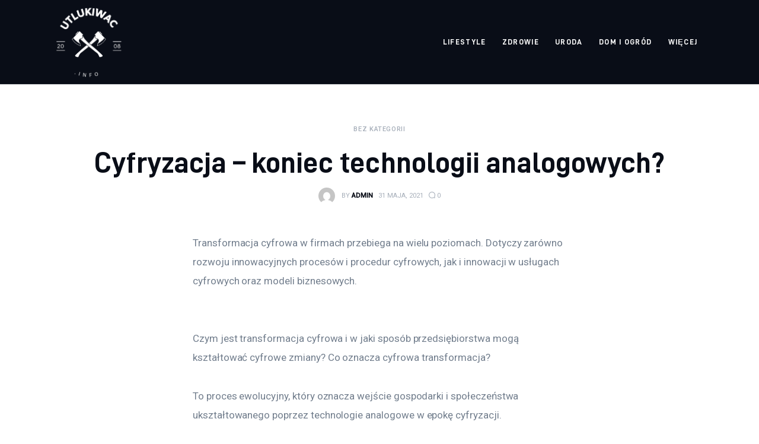

--- FILE ---
content_type: text/html; charset=UTF-8
request_url: https://utlukiwac.info/uncategorized/cyfryzacja-koniec-technologii-analogowych/
body_size: 11397
content:
<!DOCTYPE html>
<html lang="pl-PL" prefix="og: https://ogp.me/ns#" class="no-js scheme_default">

<head>
			<meta charset="UTF-8">
		<meta name="viewport" content="width=device-width, initial-scale=1">
		<meta name="format-detection" content="telephone=no">
		<link rel="profile" href="//gmpg.org/xfn/11">
		
<!-- Optymalizacja wyszukiwarek według Rank Math PRO - https://rankmath.com/ -->
<title>Cyfryzacja - koniec technologii analogowych? - Pulse Of The Blogosphere</title>
<meta name="description" content="Transformacja cyfrowa w firmach przebiega na wielu poziomach. Dotyczy zarówno rozwoju innowacyjnych procesów i procedur cyfrowych, jak i innowacji w usługach"/>
<meta name="robots" content="follow, index, max-snippet:-1, max-video-preview:-1, max-image-preview:large"/>
<link rel="canonical" href="https://utlukiwac.info/uncategorized/cyfryzacja-koniec-technologii-analogowych/" />
<meta property="og:locale" content="pl_PL" />
<meta property="og:type" content="article" />
<meta property="og:title" content="Cyfryzacja - koniec technologii analogowych? - Pulse Of The Blogosphere" />
<meta property="og:description" content="Transformacja cyfrowa w firmach przebiega na wielu poziomach. Dotyczy zarówno rozwoju innowacyjnych procesów i procedur cyfrowych, jak i innowacji w usługach" />
<meta property="og:url" content="https://utlukiwac.info/uncategorized/cyfryzacja-koniec-technologii-analogowych/" />
<meta property="og:site_name" content="Pulse Of The Blogosphere" />
<meta property="og:updated_time" content="2021-05-31T07:35:14+00:00" />
<meta property="article:published_time" content="2021-05-31T07:35:13+00:00" />
<meta property="article:modified_time" content="2021-05-31T07:35:14+00:00" />
<meta name="twitter:card" content="summary_large_image" />
<meta name="twitter:title" content="Cyfryzacja - koniec technologii analogowych? - Pulse Of The Blogosphere" />
<meta name="twitter:description" content="Transformacja cyfrowa w firmach przebiega na wielu poziomach. Dotyczy zarówno rozwoju innowacyjnych procesów i procedur cyfrowych, jak i innowacji w usługach" />
<script type="application/ld+json" class="rank-math-schema-pro">{"@context":"https://schema.org","@graph":[{"@type":["Person","Organization"],"@id":"https://utlukiwac.info/#person","name":"admin","logo":{"@type":"ImageObject","@id":"https://utlukiwac.info/#logo","url":"https://utlukiwac.info/wp-content/uploads/2023/07/Screenshot-2023-07-10-at-13-26-18-SrebroArt-.png","contentUrl":"https://utlukiwac.info/wp-content/uploads/2023/07/Screenshot-2023-07-10-at-13-26-18-SrebroArt-.png","caption":"Pulse Of The Blogosphere","inLanguage":"pl-PL","width":"485","height":"487"},"image":{"@type":"ImageObject","@id":"https://utlukiwac.info/#logo","url":"https://utlukiwac.info/wp-content/uploads/2023/07/Screenshot-2023-07-10-at-13-26-18-SrebroArt-.png","contentUrl":"https://utlukiwac.info/wp-content/uploads/2023/07/Screenshot-2023-07-10-at-13-26-18-SrebroArt-.png","caption":"Pulse Of The Blogosphere","inLanguage":"pl-PL","width":"485","height":"487"}},{"@type":"WebSite","@id":"https://utlukiwac.info/#website","url":"https://utlukiwac.info","name":"Pulse Of The Blogosphere","publisher":{"@id":"https://utlukiwac.info/#person"},"inLanguage":"pl-PL"},{"@type":"WebPage","@id":"https://utlukiwac.info/uncategorized/cyfryzacja-koniec-technologii-analogowych/#webpage","url":"https://utlukiwac.info/uncategorized/cyfryzacja-koniec-technologii-analogowych/","name":"Cyfryzacja - koniec technologii analogowych? - Pulse Of The Blogosphere","datePublished":"2021-05-31T07:35:13+00:00","dateModified":"2021-05-31T07:35:14+00:00","isPartOf":{"@id":"https://utlukiwac.info/#website"},"inLanguage":"pl-PL"},{"@type":"Person","@id":"https://utlukiwac.info/author/mmarkiel_cnivl14w/","name":"admin","url":"https://utlukiwac.info/author/mmarkiel_cnivl14w/","image":{"@type":"ImageObject","@id":"https://secure.gravatar.com/avatar/5caf730eb98343e55055aac3026019aebdab53886d47a13ff2d5fa15c495db73?s=96&amp;d=mm&amp;r=g","url":"https://secure.gravatar.com/avatar/5caf730eb98343e55055aac3026019aebdab53886d47a13ff2d5fa15c495db73?s=96&amp;d=mm&amp;r=g","caption":"admin","inLanguage":"pl-PL"},"sameAs":["https://utlukiwac.info"]},{"@type":"BlogPosting","headline":"Cyfryzacja - koniec technologii analogowych? - Pulse Of The Blogosphere","datePublished":"2021-05-31T07:35:13+00:00","dateModified":"2021-05-31T07:35:14+00:00","author":{"@id":"https://utlukiwac.info/author/mmarkiel_cnivl14w/","name":"admin"},"publisher":{"@id":"https://utlukiwac.info/#person"},"description":"Transformacja cyfrowa w firmach przebiega na wielu poziomach. Dotyczy zar\u00f3wno rozwoju innowacyjnych proces\u00f3w i procedur cyfrowych, jak i innowacji w us\u0142ugach","name":"Cyfryzacja - koniec technologii analogowych? - Pulse Of The Blogosphere","@id":"https://utlukiwac.info/uncategorized/cyfryzacja-koniec-technologii-analogowych/#richSnippet","isPartOf":{"@id":"https://utlukiwac.info/uncategorized/cyfryzacja-koniec-technologii-analogowych/#webpage"},"inLanguage":"pl-PL","mainEntityOfPage":{"@id":"https://utlukiwac.info/uncategorized/cyfryzacja-koniec-technologii-analogowych/#webpage"}}]}</script>
<!-- /Wtyczka Rank Math WordPress SEO -->

<link rel='dns-prefetch' href='//fonts.googleapis.com' />
<link rel="alternate" type="application/rss+xml" title="Pulse Of The Blogosphere &raquo; Kanał z wpisami" href="https://utlukiwac.info/feed/" />
<link rel="alternate" type="application/rss+xml" title="Pulse Of The Blogosphere &raquo; Kanał z komentarzami" href="https://utlukiwac.info/comments/feed/" />
<link rel="alternate" type="application/rss+xml" title="Pulse Of The Blogosphere &raquo; Cyfryzacja &#8211; koniec technologii analogowych? Kanał z komentarzami" href="https://utlukiwac.info/uncategorized/cyfryzacja-koniec-technologii-analogowych/feed/" />
<link rel="alternate" title="oEmbed (JSON)" type="application/json+oembed" href="https://utlukiwac.info/wp-json/oembed/1.0/embed?url=https%3A%2F%2Futlukiwac.info%2Funcategorized%2Fcyfryzacja-koniec-technologii-analogowych%2F" />
<link rel="alternate" title="oEmbed (XML)" type="text/xml+oembed" href="https://utlukiwac.info/wp-json/oembed/1.0/embed?url=https%3A%2F%2Futlukiwac.info%2Funcategorized%2Fcyfryzacja-koniec-technologii-analogowych%2F&#038;format=xml" />
<style id='wp-img-auto-sizes-contain-inline-css' type='text/css'>
img:is([sizes=auto i],[sizes^="auto," i]){contain-intrinsic-size:3000px 1500px}
/*# sourceURL=wp-img-auto-sizes-contain-inline-css */
</style>
<link rel='stylesheet' id='critique-font-D-DIN-css' href='https://utlukiwac.info/wp-content/themes/critique/skins/default/css/font-face/D-DIN/stylesheet.css' type='text/css' media='all' />
<link rel='stylesheet' id='critique-font-google_fonts-css' href='https://fonts.googleapis.com/css2?family=Roboto:wght@400;500&#038;subset=latin,latin-ext&#038;display=swap' type='text/css' media='all' />
<link rel='stylesheet' id='critique-fontello-css' href='https://utlukiwac.info/wp-content/themes/critique/skins/default/css/font-icons/css/fontello.css' type='text/css' media='all' />
<style id='wp-emoji-styles-inline-css' type='text/css'>

	img.wp-smiley, img.emoji {
		display: inline !important;
		border: none !important;
		box-shadow: none !important;
		height: 1em !important;
		width: 1em !important;
		margin: 0 0.07em !important;
		vertical-align: -0.1em !important;
		background: none !important;
		padding: 0 !important;
	}
/*# sourceURL=wp-emoji-styles-inline-css */
</style>
<style id='wp-block-library-inline-css' type='text/css'>
:root{--wp-block-synced-color:#7a00df;--wp-block-synced-color--rgb:122,0,223;--wp-bound-block-color:var(--wp-block-synced-color);--wp-editor-canvas-background:#ddd;--wp-admin-theme-color:#007cba;--wp-admin-theme-color--rgb:0,124,186;--wp-admin-theme-color-darker-10:#006ba1;--wp-admin-theme-color-darker-10--rgb:0,107,160.5;--wp-admin-theme-color-darker-20:#005a87;--wp-admin-theme-color-darker-20--rgb:0,90,135;--wp-admin-border-width-focus:2px}@media (min-resolution:192dpi){:root{--wp-admin-border-width-focus:1.5px}}.wp-element-button{cursor:pointer}:root .has-very-light-gray-background-color{background-color:#eee}:root .has-very-dark-gray-background-color{background-color:#313131}:root .has-very-light-gray-color{color:#eee}:root .has-very-dark-gray-color{color:#313131}:root .has-vivid-green-cyan-to-vivid-cyan-blue-gradient-background{background:linear-gradient(135deg,#00d084,#0693e3)}:root .has-purple-crush-gradient-background{background:linear-gradient(135deg,#34e2e4,#4721fb 50%,#ab1dfe)}:root .has-hazy-dawn-gradient-background{background:linear-gradient(135deg,#faaca8,#dad0ec)}:root .has-subdued-olive-gradient-background{background:linear-gradient(135deg,#fafae1,#67a671)}:root .has-atomic-cream-gradient-background{background:linear-gradient(135deg,#fdd79a,#004a59)}:root .has-nightshade-gradient-background{background:linear-gradient(135deg,#330968,#31cdcf)}:root .has-midnight-gradient-background{background:linear-gradient(135deg,#020381,#2874fc)}:root{--wp--preset--font-size--normal:16px;--wp--preset--font-size--huge:42px}.has-regular-font-size{font-size:1em}.has-larger-font-size{font-size:2.625em}.has-normal-font-size{font-size:var(--wp--preset--font-size--normal)}.has-huge-font-size{font-size:var(--wp--preset--font-size--huge)}.has-text-align-center{text-align:center}.has-text-align-left{text-align:left}.has-text-align-right{text-align:right}.has-fit-text{white-space:nowrap!important}#end-resizable-editor-section{display:none}.aligncenter{clear:both}.items-justified-left{justify-content:flex-start}.items-justified-center{justify-content:center}.items-justified-right{justify-content:flex-end}.items-justified-space-between{justify-content:space-between}.screen-reader-text{border:0;clip-path:inset(50%);height:1px;margin:-1px;overflow:hidden;padding:0;position:absolute;width:1px;word-wrap:normal!important}.screen-reader-text:focus{background-color:#ddd;clip-path:none;color:#444;display:block;font-size:1em;height:auto;left:5px;line-height:normal;padding:15px 23px 14px;text-decoration:none;top:5px;width:auto;z-index:100000}html :where(.has-border-color){border-style:solid}html :where([style*=border-top-color]){border-top-style:solid}html :where([style*=border-right-color]){border-right-style:solid}html :where([style*=border-bottom-color]){border-bottom-style:solid}html :where([style*=border-left-color]){border-left-style:solid}html :where([style*=border-width]){border-style:solid}html :where([style*=border-top-width]){border-top-style:solid}html :where([style*=border-right-width]){border-right-style:solid}html :where([style*=border-bottom-width]){border-bottom-style:solid}html :where([style*=border-left-width]){border-left-style:solid}html :where(img[class*=wp-image-]){height:auto;max-width:100%}:where(figure){margin:0 0 1em}html :where(.is-position-sticky){--wp-admin--admin-bar--position-offset:var(--wp-admin--admin-bar--height,0px)}@media screen and (max-width:600px){html :where(.is-position-sticky){--wp-admin--admin-bar--position-offset:0px}}

/*# sourceURL=wp-block-library-inline-css */
</style><style id='global-styles-inline-css' type='text/css'>
:root{--wp--preset--aspect-ratio--square: 1;--wp--preset--aspect-ratio--4-3: 4/3;--wp--preset--aspect-ratio--3-4: 3/4;--wp--preset--aspect-ratio--3-2: 3/2;--wp--preset--aspect-ratio--2-3: 2/3;--wp--preset--aspect-ratio--16-9: 16/9;--wp--preset--aspect-ratio--9-16: 9/16;--wp--preset--color--black: #000000;--wp--preset--color--cyan-bluish-gray: #abb8c3;--wp--preset--color--white: #ffffff;--wp--preset--color--pale-pink: #f78da7;--wp--preset--color--vivid-red: #cf2e2e;--wp--preset--color--luminous-vivid-orange: #ff6900;--wp--preset--color--luminous-vivid-amber: #fcb900;--wp--preset--color--light-green-cyan: #7bdcb5;--wp--preset--color--vivid-green-cyan: #00d084;--wp--preset--color--pale-cyan-blue: #8ed1fc;--wp--preset--color--vivid-cyan-blue: #0693e3;--wp--preset--color--vivid-purple: #9b51e0;--wp--preset--color--bg-color: #ffffff;--wp--preset--color--bd-color: #ECF1F7;--wp--preset--color--bd-hover: #E7EDF4;--wp--preset--color--text-dark: #090D17;--wp--preset--color--text-light: #A6AEB9;--wp--preset--color--text-link: #090d17;--wp--preset--color--text-hover: #090d17;--wp--preset--color--text-link-2: #0ABE3E;--wp--preset--color--text-hover-2: #00A02E;--wp--preset--color--text-link-3: #FF4500;--wp--preset--color--text-hover-3: #D62100;--wp--preset--gradient--vivid-cyan-blue-to-vivid-purple: linear-gradient(135deg,rgb(6,147,227) 0%,rgb(155,81,224) 100%);--wp--preset--gradient--light-green-cyan-to-vivid-green-cyan: linear-gradient(135deg,rgb(122,220,180) 0%,rgb(0,208,130) 100%);--wp--preset--gradient--luminous-vivid-amber-to-luminous-vivid-orange: linear-gradient(135deg,rgb(252,185,0) 0%,rgb(255,105,0) 100%);--wp--preset--gradient--luminous-vivid-orange-to-vivid-red: linear-gradient(135deg,rgb(255,105,0) 0%,rgb(207,46,46) 100%);--wp--preset--gradient--very-light-gray-to-cyan-bluish-gray: linear-gradient(135deg,rgb(238,238,238) 0%,rgb(169,184,195) 100%);--wp--preset--gradient--cool-to-warm-spectrum: linear-gradient(135deg,rgb(74,234,220) 0%,rgb(151,120,209) 20%,rgb(207,42,186) 40%,rgb(238,44,130) 60%,rgb(251,105,98) 80%,rgb(254,248,76) 100%);--wp--preset--gradient--blush-light-purple: linear-gradient(135deg,rgb(255,206,236) 0%,rgb(152,150,240) 100%);--wp--preset--gradient--blush-bordeaux: linear-gradient(135deg,rgb(254,205,165) 0%,rgb(254,45,45) 50%,rgb(107,0,62) 100%);--wp--preset--gradient--luminous-dusk: linear-gradient(135deg,rgb(255,203,112) 0%,rgb(199,81,192) 50%,rgb(65,88,208) 100%);--wp--preset--gradient--pale-ocean: linear-gradient(135deg,rgb(255,245,203) 0%,rgb(182,227,212) 50%,rgb(51,167,181) 100%);--wp--preset--gradient--electric-grass: linear-gradient(135deg,rgb(202,248,128) 0%,rgb(113,206,126) 100%);--wp--preset--gradient--midnight: linear-gradient(135deg,rgb(2,3,129) 0%,rgb(40,116,252) 100%);--wp--preset--font-size--small: 13px;--wp--preset--font-size--medium: 20px;--wp--preset--font-size--large: 36px;--wp--preset--font-size--x-large: 42px;--wp--preset--spacing--20: 0.44rem;--wp--preset--spacing--30: 0.67rem;--wp--preset--spacing--40: 1rem;--wp--preset--spacing--50: 1.5rem;--wp--preset--spacing--60: 2.25rem;--wp--preset--spacing--70: 3.38rem;--wp--preset--spacing--80: 5.06rem;--wp--preset--shadow--natural: 6px 6px 9px rgba(0, 0, 0, 0.2);--wp--preset--shadow--deep: 12px 12px 50px rgba(0, 0, 0, 0.4);--wp--preset--shadow--sharp: 6px 6px 0px rgba(0, 0, 0, 0.2);--wp--preset--shadow--outlined: 6px 6px 0px -3px rgb(255, 255, 255), 6px 6px rgb(0, 0, 0);--wp--preset--shadow--crisp: 6px 6px 0px rgb(0, 0, 0);}:where(.is-layout-flex){gap: 0.5em;}:where(.is-layout-grid){gap: 0.5em;}body .is-layout-flex{display: flex;}.is-layout-flex{flex-wrap: wrap;align-items: center;}.is-layout-flex > :is(*, div){margin: 0;}body .is-layout-grid{display: grid;}.is-layout-grid > :is(*, div){margin: 0;}:where(.wp-block-columns.is-layout-flex){gap: 2em;}:where(.wp-block-columns.is-layout-grid){gap: 2em;}:where(.wp-block-post-template.is-layout-flex){gap: 1.25em;}:where(.wp-block-post-template.is-layout-grid){gap: 1.25em;}.has-black-color{color: var(--wp--preset--color--black) !important;}.has-cyan-bluish-gray-color{color: var(--wp--preset--color--cyan-bluish-gray) !important;}.has-white-color{color: var(--wp--preset--color--white) !important;}.has-pale-pink-color{color: var(--wp--preset--color--pale-pink) !important;}.has-vivid-red-color{color: var(--wp--preset--color--vivid-red) !important;}.has-luminous-vivid-orange-color{color: var(--wp--preset--color--luminous-vivid-orange) !important;}.has-luminous-vivid-amber-color{color: var(--wp--preset--color--luminous-vivid-amber) !important;}.has-light-green-cyan-color{color: var(--wp--preset--color--light-green-cyan) !important;}.has-vivid-green-cyan-color{color: var(--wp--preset--color--vivid-green-cyan) !important;}.has-pale-cyan-blue-color{color: var(--wp--preset--color--pale-cyan-blue) !important;}.has-vivid-cyan-blue-color{color: var(--wp--preset--color--vivid-cyan-blue) !important;}.has-vivid-purple-color{color: var(--wp--preset--color--vivid-purple) !important;}.has-black-background-color{background-color: var(--wp--preset--color--black) !important;}.has-cyan-bluish-gray-background-color{background-color: var(--wp--preset--color--cyan-bluish-gray) !important;}.has-white-background-color{background-color: var(--wp--preset--color--white) !important;}.has-pale-pink-background-color{background-color: var(--wp--preset--color--pale-pink) !important;}.has-vivid-red-background-color{background-color: var(--wp--preset--color--vivid-red) !important;}.has-luminous-vivid-orange-background-color{background-color: var(--wp--preset--color--luminous-vivid-orange) !important;}.has-luminous-vivid-amber-background-color{background-color: var(--wp--preset--color--luminous-vivid-amber) !important;}.has-light-green-cyan-background-color{background-color: var(--wp--preset--color--light-green-cyan) !important;}.has-vivid-green-cyan-background-color{background-color: var(--wp--preset--color--vivid-green-cyan) !important;}.has-pale-cyan-blue-background-color{background-color: var(--wp--preset--color--pale-cyan-blue) !important;}.has-vivid-cyan-blue-background-color{background-color: var(--wp--preset--color--vivid-cyan-blue) !important;}.has-vivid-purple-background-color{background-color: var(--wp--preset--color--vivid-purple) !important;}.has-black-border-color{border-color: var(--wp--preset--color--black) !important;}.has-cyan-bluish-gray-border-color{border-color: var(--wp--preset--color--cyan-bluish-gray) !important;}.has-white-border-color{border-color: var(--wp--preset--color--white) !important;}.has-pale-pink-border-color{border-color: var(--wp--preset--color--pale-pink) !important;}.has-vivid-red-border-color{border-color: var(--wp--preset--color--vivid-red) !important;}.has-luminous-vivid-orange-border-color{border-color: var(--wp--preset--color--luminous-vivid-orange) !important;}.has-luminous-vivid-amber-border-color{border-color: var(--wp--preset--color--luminous-vivid-amber) !important;}.has-light-green-cyan-border-color{border-color: var(--wp--preset--color--light-green-cyan) !important;}.has-vivid-green-cyan-border-color{border-color: var(--wp--preset--color--vivid-green-cyan) !important;}.has-pale-cyan-blue-border-color{border-color: var(--wp--preset--color--pale-cyan-blue) !important;}.has-vivid-cyan-blue-border-color{border-color: var(--wp--preset--color--vivid-cyan-blue) !important;}.has-vivid-purple-border-color{border-color: var(--wp--preset--color--vivid-purple) !important;}.has-vivid-cyan-blue-to-vivid-purple-gradient-background{background: var(--wp--preset--gradient--vivid-cyan-blue-to-vivid-purple) !important;}.has-light-green-cyan-to-vivid-green-cyan-gradient-background{background: var(--wp--preset--gradient--light-green-cyan-to-vivid-green-cyan) !important;}.has-luminous-vivid-amber-to-luminous-vivid-orange-gradient-background{background: var(--wp--preset--gradient--luminous-vivid-amber-to-luminous-vivid-orange) !important;}.has-luminous-vivid-orange-to-vivid-red-gradient-background{background: var(--wp--preset--gradient--luminous-vivid-orange-to-vivid-red) !important;}.has-very-light-gray-to-cyan-bluish-gray-gradient-background{background: var(--wp--preset--gradient--very-light-gray-to-cyan-bluish-gray) !important;}.has-cool-to-warm-spectrum-gradient-background{background: var(--wp--preset--gradient--cool-to-warm-spectrum) !important;}.has-blush-light-purple-gradient-background{background: var(--wp--preset--gradient--blush-light-purple) !important;}.has-blush-bordeaux-gradient-background{background: var(--wp--preset--gradient--blush-bordeaux) !important;}.has-luminous-dusk-gradient-background{background: var(--wp--preset--gradient--luminous-dusk) !important;}.has-pale-ocean-gradient-background{background: var(--wp--preset--gradient--pale-ocean) !important;}.has-electric-grass-gradient-background{background: var(--wp--preset--gradient--electric-grass) !important;}.has-midnight-gradient-background{background: var(--wp--preset--gradient--midnight) !important;}.has-small-font-size{font-size: var(--wp--preset--font-size--small) !important;}.has-medium-font-size{font-size: var(--wp--preset--font-size--medium) !important;}.has-large-font-size{font-size: var(--wp--preset--font-size--large) !important;}.has-x-large-font-size{font-size: var(--wp--preset--font-size--x-large) !important;}
/*# sourceURL=global-styles-inline-css */
</style>

<style id='classic-theme-styles-inline-css' type='text/css'>
/*! This file is auto-generated */
.wp-block-button__link{color:#fff;background-color:#32373c;border-radius:9999px;box-shadow:none;text-decoration:none;padding:calc(.667em + 2px) calc(1.333em + 2px);font-size:1.125em}.wp-block-file__button{background:#32373c;color:#fff;text-decoration:none}
/*# sourceURL=/wp-includes/css/classic-themes.min.css */
</style>
<link rel='stylesheet' id='critique-trx-addons-layouts-css' href='https://utlukiwac.info/wp-content/themes/critique/plugins/trx_addons/layouts/layouts.css' type='text/css' media='all' />
<link rel='stylesheet' id='critique-trx-addons-layouts-responsive-css' href='https://utlukiwac.info/wp-content/themes/critique/plugins/trx_addons/layouts/layouts.responsive.css' type='text/css' media='(max-width:1679px)' />
<link rel='stylesheet' id='critique-style-css' href='https://utlukiwac.info/wp-content/themes/critique/style.css' type='text/css' media='all' />
<link rel='stylesheet' id='mediaelement-css' href='https://utlukiwac.info/wp-includes/js/mediaelement/mediaelementplayer-legacy.min.css?ver=4.2.17' type='text/css' media='all' />
<link rel='stylesheet' id='wp-mediaelement-css' href='https://utlukiwac.info/wp-includes/js/mediaelement/wp-mediaelement.min.css?ver=6.9' type='text/css' media='all' />
<link rel='stylesheet' id='critique-single-css' href='https://utlukiwac.info/wp-content/themes/critique/skins/default/css/__single.css' type='text/css' media='all' />
<link rel='stylesheet' id='critique-skin-default-css' href='https://utlukiwac.info/wp-content/themes/critique/skins/default/css/style.css' type='text/css' media='all' />
<link rel='stylesheet' id='critique-gutenberg-css' href='https://utlukiwac.info/wp-content/themes/critique/skins/default/css/__gutenberg.css' type='text/css' media='all' />
<link rel='stylesheet' id='critique-plugins-css' href='https://utlukiwac.info/wp-content/themes/critique/skins/default/css/__plugins-full.css' type='text/css' media='all' />
<link rel='stylesheet' id='critique-custom-css' href='https://utlukiwac.info/wp-content/themes/critique/skins/default/css/__custom.css' type='text/css' media='all' />
<link rel='stylesheet' id='critique-gutenberg-responsive-css' href='https://utlukiwac.info/wp-content/themes/critique/skins/default/css/__gutenberg_responsive.css' type='text/css' media='(max-width:1679px)' />
<link rel='stylesheet' id='critique-responsive-css' href='https://utlukiwac.info/wp-content/themes/critique/skins/default/css/__responsive-full.css' type='text/css' media='(max-width:1679px)' />
<link rel='stylesheet' id='critique-single-responsive-css' href='https://utlukiwac.info/wp-content/themes/critique/skins/default/css/__single-responsive.css' type='text/css' media='(max-width:1679px)' />
<script type="text/javascript" src="https://utlukiwac.info/wp-includes/js/jquery/jquery.min.js?ver=3.7.1" id="jquery-core-js"></script>
<script type="text/javascript" src="https://utlukiwac.info/wp-includes/js/jquery/jquery-migrate.min.js?ver=3.4.1" id="jquery-migrate-js"></script>
<link rel="https://api.w.org/" href="https://utlukiwac.info/wp-json/" /><link rel="alternate" title="JSON" type="application/json" href="https://utlukiwac.info/wp-json/wp/v2/posts/2421" /><link rel="EditURI" type="application/rsd+xml" title="RSD" href="https://utlukiwac.info/xmlrpc.php?rsd" />
<meta name="generator" content="WordPress 6.9" />
<link rel='shortlink' href='https://utlukiwac.info/?p=2421' />
<link rel='stylesheet' id='critique-inline-styles-css' href='https://utlukiwac.info/wp-content/themes/critique/css/__inline.css' type='text/css' media='all' />
<style id='critique-inline-styles-inline-css' type='text/css'>
.nav-links-single.nav-links-with-thumbs .nav-links .nav-previous a { padding-right: 2.1rem; }.post-navigation .nav-previous a .nav-arrow { display: none; background-color: rgba(128,128,128,0.05); border: 1px solid rgba(128,128,128,0.1); }.post-navigation .nav-previous a .nav-arrow:after { top: 0; opacity: 1; }.nav-links-single.nav-links-with-thumbs .nav-links .nav-next a { padding-left: 2.1rem; }.post-navigation .nav-next a .nav-arrow { display: none; background-color: rgba(128,128,128,0.05); border: 1px solid rgba(128,128,128,0.1); }.post-navigation .nav-next a .nav-arrow:after { top: 0; opacity: 1; }.custom-logo-link,.sc_layouts_logo{font-size:2em}
/*# sourceURL=critique-inline-styles-inline-css */
</style>
</head>

<body class="wp-singular post-template-default single single-post postid-2421 single-format-standard wp-custom-logo wp-theme-critique skin_default  scheme_default blog_mode_post body_style_wide is_single single_style_style-3 sidebar_hide narrow_content trx_addons_absent header_type_default header_style_header-default header_position_default menu_side_ no_layout fixed_blocks_sticky">

	
	<div class="body_wrap" >

		
		<div class="page_wrap" >

			
							<a class="critique_skip_link skip_to_content_link" href="#content_skip_link_anchor" tabindex="1">Skip to content</a>
								<a class="critique_skip_link skip_to_footer_link" href="#footer_skip_link_anchor" tabindex="1">Skip to footer</a>

				<header class="top_panel top_panel_default
	 without_bg_image scheme_dark">
	<div class="top_panel_navi sc_layouts_row sc_layouts_row_type_compact sc_layouts_row_fixed sc_layouts_row_fixed_always sc_layouts_row_delimiter
	">
	<div class="content_wrap">
		<div class="columns_wrap columns_fluid">
			<div class="sc_layouts_column sc_layouts_column_align_left sc_layouts_column_icons_position_left sc_layouts_column_fluid column-1_5">
				<div class="sc_layouts_item">
					<a class="sc_layouts_logo" href="https://utlukiwac.info/">
		<img src="//utlukiwac.info/wp-content/uploads/2023/07/Screenshot-2023-07-10-at-13-26-18-SrebroArt-.png" alt="Pulse Of The Blogosphere" width="485" height="487">	</a>
					</div>
			</div><div class="sc_layouts_column sc_layouts_column_align_right sc_layouts_column_icons_position_left sc_layouts_column_fluid column-4_5">
				<div class="sc_layouts_item">
					<nav class="menu_main_nav_area sc_layouts_menu sc_layouts_menu_default sc_layouts_hide_on_mobile" itemscope="itemscope" itemtype="https://schema.org/SiteNavigationElement"><ul id="menu_main" class="sc_layouts_menu_nav menu_main_nav"><li id="menu-item-3031" class="menu-item menu-item-type-taxonomy menu-item-object-category menu-item-3031"><a href="https://utlukiwac.info/category/lifestyle/"><span>Lifestyle</span></a></li><li id="menu-item-3034" class="menu-item menu-item-type-taxonomy menu-item-object-category menu-item-3034"><a href="https://utlukiwac.info/category/zdrowie/"><span>Zdrowie</span></a></li><li id="menu-item-3035" class="menu-item menu-item-type-taxonomy menu-item-object-category menu-item-3035"><a href="https://utlukiwac.info/category/uroda/"><span>Uroda</span></a></li><li id="menu-item-3038" class="menu-item menu-item-type-taxonomy menu-item-object-category menu-item-3038"><a href="https://utlukiwac.info/category/dom-i-ogrod/"><span>Dom i ogród</span></a></li><li id="menu-item-3032" class="menu-item menu-item-type-taxonomy menu-item-object-category menu-item-has-children menu-item-3032"><a href="https://utlukiwac.info/category/wiecej/"><span>Więcej</span></a>
<ul class="sub-menu"><li id="menu-item-3036" class="menu-item menu-item-type-taxonomy menu-item-object-category menu-item-3036"><a href="https://utlukiwac.info/category/edukacja/"><span>Edukacja</span></a></li><li id="menu-item-3037" class="menu-item menu-item-type-taxonomy menu-item-object-category menu-item-3037"><a href="https://utlukiwac.info/category/biznes/"><span>Biznes</span></a></li><li id="menu-item-3039" class="menu-item menu-item-type-taxonomy menu-item-object-category menu-item-3039"><a href="https://utlukiwac.info/category/turystyka/"><span>Turystyka</span></a></li><li id="menu-item-3040" class="menu-item menu-item-type-taxonomy menu-item-object-category menu-item-3040"><a href="https://utlukiwac.info/category/sport/"><span>Sport</span></a></li><li id="menu-item-3033" class="menu-item menu-item-type-taxonomy menu-item-object-category menu-item-3033"><a href="https://utlukiwac.info/category/kunchnia-i-kulinaria/"><span>Kunchnia i kulinaria</span></a></li></ul>
</li></ul></nav>					<div class="sc_layouts_iconed_text sc_layouts_menu_mobile_button">
						<a class="sc_layouts_item_link sc_layouts_iconed_text_link" href="#">
							<span class="sc_layouts_item_icon sc_layouts_iconed_text_icon trx_addons_icon-menu"></span>
						</a>
					</div>
				</div>
							</div>
		</div><!-- /.columns_wrap -->
	</div><!-- /.content_wrap -->
</div><!-- /.top_panel_navi -->
</header>
<div class="menu_mobile_overlay"></div>
<div class="menu_mobile menu_mobile_fullscreen scheme_dark">
	<div class="menu_mobile_inner">
		<a class="menu_mobile_close theme_button_close" tabindex="0"><span class="theme_button_close_icon"></span></a>
		<a class="sc_layouts_logo" href="https://utlukiwac.info/">
		<span class="logo_text">Pulse Of The Blogosphere</span>	</a>
	<nav class="menu_mobile_nav_area" itemscope="itemscope" itemtype="https://schema.org/SiteNavigationElement"><ul id="mobile-menu_mobile" class=" menu_mobile_nav"><li id="mobile-menu-item-3031" class="menu-item menu-item-type-taxonomy menu-item-object-category menu-item-3031"><a href="https://utlukiwac.info/category/lifestyle/"><span>Lifestyle</span></a></li><li id="mobile-menu-item-3034" class="menu-item menu-item-type-taxonomy menu-item-object-category menu-item-3034"><a href="https://utlukiwac.info/category/zdrowie/"><span>Zdrowie</span></a></li><li id="mobile-menu-item-3035" class="menu-item menu-item-type-taxonomy menu-item-object-category menu-item-3035"><a href="https://utlukiwac.info/category/uroda/"><span>Uroda</span></a></li><li id="mobile-menu-item-3038" class="menu-item menu-item-type-taxonomy menu-item-object-category menu-item-3038"><a href="https://utlukiwac.info/category/dom-i-ogrod/"><span>Dom i ogród</span></a></li><li id="mobile-menu-item-3032" class="menu-item menu-item-type-taxonomy menu-item-object-category menu-item-has-children menu-item-3032"><a href="https://utlukiwac.info/category/wiecej/"><span>Więcej</span></a>
<ul class="sub-menu"><li id="mobile-menu-item-3036" class="menu-item menu-item-type-taxonomy menu-item-object-category menu-item-3036"><a href="https://utlukiwac.info/category/edukacja/"><span>Edukacja</span></a></li><li id="mobile-menu-item-3037" class="menu-item menu-item-type-taxonomy menu-item-object-category menu-item-3037"><a href="https://utlukiwac.info/category/biznes/"><span>Biznes</span></a></li><li id="mobile-menu-item-3039" class="menu-item menu-item-type-taxonomy menu-item-object-category menu-item-3039"><a href="https://utlukiwac.info/category/turystyka/"><span>Turystyka</span></a></li><li id="mobile-menu-item-3040" class="menu-item menu-item-type-taxonomy menu-item-object-category menu-item-3040"><a href="https://utlukiwac.info/category/sport/"><span>Sport</span></a></li><li id="mobile-menu-item-3033" class="menu-item menu-item-type-taxonomy menu-item-object-category menu-item-3033"><a href="https://utlukiwac.info/category/kunchnia-i-kulinaria/"><span>Kunchnia i kulinaria</span></a></li></ul>
</li></ul></nav><div class="search_wrap search_style_normal search_mobile">
	<div class="search_form_wrap">
		<form role="search" method="get" class="search_form" action="https://utlukiwac.info/">
			<input type="hidden" value="" name="post_types">
			<input type="text" class="search_field" placeholder="Search" value="" name="s">
			<button type="submit" class="search_submit icon-search"></button>
		</form>
	</div>
</div>
	</div>
</div>

			
			<div class="page_content_wrap">
						<div class="post_header_wrap post_header_wrap_in_header post_header_wrap_style_style-3">
			<div class="content_wrap">
							<div class="post_header post_header_single entry-header">
				<div class="post_meta post_meta_categories"><span class="post_meta_item post_categories">Bez kategorii</span></div><h1 class="post_title entry-title">Cyfryzacja &#8211; koniec technologii analogowych?</h1><div class="post_meta post_meta_other"><a class="post_meta_item post_author" rel="author" href="https://utlukiwac.info/author/mmarkiel_cnivl14w/"><span class="post_author_avatar"><img alt='' src='https://secure.gravatar.com/avatar/5caf730eb98343e55055aac3026019aebdab53886d47a13ff2d5fa15c495db73?s=56&#038;d=mm&#038;r=g' srcset='https://secure.gravatar.com/avatar/5caf730eb98343e55055aac3026019aebdab53886d47a13ff2d5fa15c495db73?s=112&#038;d=mm&#038;r=g 2x' class='avatar avatar-56 photo' height='56' width='56' decoding='async'/></span><span class="post_author_by">By</span><span class="post_author_name">admin</span></a> <span class="post_meta_item post_date">31 maja, 2021</span> <a href="https://utlukiwac.info/uncategorized/cyfryzacja-koniec-technologii-analogowych/#respond" class="post_meta_item post_meta_comments icon-comment-light"><span class="post_meta_number">0</span></a></div>			</div>
						</div>
		</div>
						<div class="content_wrap">

					<div class="content">
												<a id="content_skip_link_anchor" class="critique_skip_link_anchor" href="#"></a>
						<article id="post-2421"
	class="post_item_single post_type_post post_format_ post-2421 post type-post status-publish format-standard hentry">
	<div class="post_content post_content_single entry-content" itemprop="mainEntityOfPage">
		<p>Transformacja cyfrowa w firmach przebiega na wielu poziomach. Dotyczy zarówno rozwoju innowacyjnych procesów i procedur cyfrowych, jak i innowacji w usługach cyfrowych oraz modeli biznesowych.<br />
<span id="more-2421"></span></p>
<p>Czym jest transformacja cyfrowa i w jaki sposób przedsiębiorstwa mogą kształtować cyfrowe zmiany? Co oznacza cyfrowa transformacja?</p>
<p>To proces ewolucyjny, który oznacza wejście gospodarki i społeczeństwa ukształtowanego poprzez technologie analogowe w epokę cyfryzacji.</p>
<p>Pierwszym etapem transformacji cyfrowej jest cyfryzacja istniejących procedur i procesów. W świecie analogowym były one organizowane głównie za pomocą zasad proceduralnych i formularzy. W transformacji cyfrowej te procesy i procedury są coraz częściej odwzorowywane za pomocą cyfrowych przepływów pracy. Jednak istniejące wcześniej analogowe procesy i procedury nie są stosowane w świecie cyfrowym dokładnie jeden do jednego. W transformacji cyfrowej bardzo ważne jest, aby przemyśleć procesy i procedury przy pomocy technologii cyfrowych, takich jak Internet rzeczy, blockchain oraz sztuczna inteligencja. W niektórych przypadkach należy wdrożyć zupełnie nowe procedury. Zazwyczaj jest to związane z całkowitą restrukturyzacją firm.Podczas transformacji cyfrowej zmieniają się obowiązki i role pracowników, a także pojawiają się zupełnie nowe obszary odpowiedzialności.</p>
<h2>Cyfrowa transformacja relacji z klientami</h2>
<p>Marketing i sprzedaż ulegają ciągłym zmianom, napędzanym zmieniającym się zachowaniem informacyjnym klientów. W ostatnich latach pojawił się marketing przychodzący i optymalizacja wyszukiwarek, które cały czas zyskują na znaczeniu.</p>
<p>Centralnym elementem marketingu i sprzedaży jest tzw. Customer journey — indywidualne doświadczenia klientów na drodze od poszukiwania informacji do zakupu oraz korzystania z produktów lub usług. <a href="https://www.engave.pl/rozwiazania-dla-twojej-firmy/strategiczny-plan-transformacji-cyfrowej" target="_blank" rel="noopener">Transformacja cyfrowa</a> wymaga nowego rozwoju kompetencji.</p>
<p>Firmy korzystające z usług cyfrowych mają znaczną przewagę nad konkurencją. Ułatwiają swoim klientom kontakt z określonymi produktami i usługami, rozwiązują problemy, które pojawiają się w kontekście korzystania z określonego produktu lub oferty.</p>
<h2>Rozwój cyfrowych modeli biznesowych</h2>
<p>Transformacja cyfrowa zmienia również sposób, w jaki firmy tworzą wartość. Usługi cyfrowe, na których mogą zarabiać, są niezależnymi źródłami dochodu. Firmy mogą przeprowadzić cyfrową transformację jedną po drugiej lub na wszystkich poziomach w tym samym czasie. Najważniejsza jest strategia innowacji cyfrowych, poparta analizami trendów i zarządzaniem technologiami cyfrowymi.</p>
	</div><!-- .entry-content -->
		<div class="post_footer post_footer_single entry-footer">
			</div>
	</article>
			<section class="related_wrap related_position_below_content related_style_classic">

				
				<h3 class="section_title related_wrap_title">You May Also Like</h3><div class="columns_wrap posts_container columns_padding_bottom"><div class="column-1_2"><div id="post-1876" class="related_item post_format_standard post-1876 post type-post status-publish format-standard hentry" data-post-id="1876">
		<div class="post_header entry-header">
					<div class="post_meta">
				<a href="https://utlukiwac.info/uncategorized/kontrola-energetyczna-przedsiebiorstw/" class="post_meta_item post_date">2 marca, 2020</a>
			</div>
					<h6 class="post_title entry-title"><a href="https://utlukiwac.info/uncategorized/kontrola-energetyczna-przedsiebiorstw/">Kontrola energetyczna przedsiębiorstw</a></h6>
	</div>
</div>
</div><div class="column-1_2"><div id="post-2840" class="related_item post_format_standard post-2840 post type-post status-publish format-standard hentry" data-post-id="2840">
		<div class="post_header entry-header">
					<div class="post_meta">
				<a href="https://utlukiwac.info/uncategorized/rekawiczki-ochronne/" class="post_meta_item post_date">25 kwietnia, 2022</a>
			</div>
					<h6 class="post_title entry-title"><a href="https://utlukiwac.info/uncategorized/rekawiczki-ochronne/">Rękawiczki ochronne</a></h6>
	</div>
</div>
</div></div>			</section>
									</div>
											</div>
								</div>
							<a id="footer_skip_link_anchor" class="critique_skip_link_anchor" href="#"></a>
				<footer class="footer_wrap footer_default
 scheme_dark				">
		<div class="footer_menu_wrap">
		<div class="footer_menu_inner">
			<nav class="menu_footer_nav_area sc_layouts_menu sc_layouts_menu_default" itemscope="itemscope" itemtype="https://schema.org/SiteNavigationElement"><ul id="menu_footer" class="sc_layouts_menu_nav menu_footer_nav"><li class="menu-item menu-item-type-taxonomy menu-item-object-category menu-item-3031"><a href="https://utlukiwac.info/category/lifestyle/"><span>Lifestyle</span></a></li><li class="menu-item menu-item-type-taxonomy menu-item-object-category menu-item-3034"><a href="https://utlukiwac.info/category/zdrowie/"><span>Zdrowie</span></a></li><li class="menu-item menu-item-type-taxonomy menu-item-object-category menu-item-3035"><a href="https://utlukiwac.info/category/uroda/"><span>Uroda</span></a></li><li class="menu-item menu-item-type-taxonomy menu-item-object-category menu-item-3038"><a href="https://utlukiwac.info/category/dom-i-ogrod/"><span>Dom i ogród</span></a></li><li class="menu-item menu-item-type-taxonomy menu-item-object-category menu-item-has-children menu-item-3032"><a href="https://utlukiwac.info/category/wiecej/"><span>Więcej</span></a>
<ul class="sub-menu"><li class="menu-item menu-item-type-taxonomy menu-item-object-category menu-item-3036"><a href="https://utlukiwac.info/category/edukacja/"><span>Edukacja</span></a></li><li class="menu-item menu-item-type-taxonomy menu-item-object-category menu-item-3037"><a href="https://utlukiwac.info/category/biznes/"><span>Biznes</span></a></li><li class="menu-item menu-item-type-taxonomy menu-item-object-category menu-item-3039"><a href="https://utlukiwac.info/category/turystyka/"><span>Turystyka</span></a></li><li class="menu-item menu-item-type-taxonomy menu-item-object-category menu-item-3040"><a href="https://utlukiwac.info/category/sport/"><span>Sport</span></a></li><li class="menu-item menu-item-type-taxonomy menu-item-object-category menu-item-3033"><a href="https://utlukiwac.info/category/kunchnia-i-kulinaria/"><span>Kunchnia i kulinaria</span></a></li></ul>
</li></ul></nav>		</div>
	</div>
	 
<div class="footer_copyright_wrap
				">
	<div class="footer_copyright_inner">
		<div class="content_wrap">
			<div class="copyright_text">
			Copyright © 2026 by Utlukiwac.info. All rights reserved.			</div>
		</div>
	</div>
</div>
</footer><!-- /.footer_wrap -->

			
		</div>

		
	</div>

	
	<script type="speculationrules">
{"prefetch":[{"source":"document","where":{"and":[{"href_matches":"/*"},{"not":{"href_matches":["/wp-*.php","/wp-admin/*","/wp-content/uploads/*","/wp-content/*","/wp-content/plugins/*","/wp-content/themes/critique/*","/*\\?(.+)"]}},{"not":{"selector_matches":"a[rel~=\"nofollow\"]"}},{"not":{"selector_matches":".no-prefetch, .no-prefetch a"}}]},"eagerness":"conservative"}]}
</script>
<script type="text/javascript" src="https://utlukiwac.info/wp-content/themes/critique/js/superfish/superfish.min.js" id="superfish-js"></script>
<script type="text/javascript" id="critique-init-js-extra">
/* <![CDATA[ */
var CRITIQUE_STORAGE = {"ajax_url":"https://utlukiwac.info/wp-admin/admin-ajax.php","ajax_nonce":"c623fab32d","site_url":"https://utlukiwac.info","theme_url":"https://utlukiwac.info/wp-content/themes/critique/","site_scheme":"scheme_default","user_logged_in":"","mobile_layout_width":"768","mobile_device":"","mobile_breakpoint_underpanels_off":"768","mobile_breakpoint_fullheight_off":"1025","menu_side_stretch":"","menu_side_icons":"","background_video":"","use_mediaelements":"1","resize_tag_video":"","resize_tag_iframe":"1","open_full_post":"","which_block_load":"article","admin_mode":"","msg_ajax_error":"Invalid server answer!","msg_i_agree_error":"Please accept the terms of our Privacy Policy.","submenu_not_allowed":"Custom submenu can not be used in this widget","alter_link_color":"#090d17","button_hover":"default"};
//# sourceURL=critique-init-js-extra
/* ]]> */
</script>
<script type="text/javascript" src="https://utlukiwac.info/wp-content/themes/critique/js/__scripts-full.js" id="critique-init-js"></script>
<script type="text/javascript" src="https://utlukiwac.info/wp-includes/js/comment-reply.min.js?ver=6.9" id="comment-reply-js" async="async" data-wp-strategy="async" fetchpriority="low"></script>
<script type="text/javascript" id="mediaelement-core-js-before">
/* <![CDATA[ */
var mejsL10n = {"language":"pl","strings":{"mejs.download-file":"Pobierz plik","mejs.install-flash":"Korzystasz z przegl\u0105darki, kt\u00f3ra nie ma w\u0142\u0105czonej lub zainstalowanej wtyczki Flash player. W\u0142\u0105cz wtyczk\u0119 Flash player lub pobierz najnowsz\u0105 wersj\u0119 z https://get.adobe.com/flashplayer/","mejs.fullscreen":"Tryb pe\u0142noekranowy","mejs.play":"Odtw\u00f3rz","mejs.pause":"Zatrzymaj","mejs.time-slider":"Slider Czasu","mejs.time-help-text":"U\u017cyj strza\u0142ek lewo/prawo aby przesun\u0105\u0107 o sekund\u0119 do przodu lub do ty\u0142u, strza\u0142ek g\u00f3ra/d\u00f3\u0142 aby przesun\u0105\u0107 o dziesi\u0119\u0107 sekund.","mejs.live-broadcast":"Transmisja na \u017cywo","mejs.volume-help-text":"U\u017cywaj strza\u0142ek do g\u00f3ry oraz do do\u0142u aby zwi\u0119kszy\u0107 lub zmniejszy\u0107 g\u0142o\u015bno\u015b\u0107.","mejs.unmute":"W\u0142\u0105cz dzwi\u0119k","mejs.mute":"Wycisz","mejs.volume-slider":"Suwak g\u0142o\u015bno\u015bci","mejs.video-player":"Odtwarzacz video","mejs.audio-player":"Odtwarzacz plik\u00f3w d\u017awi\u0119kowych","mejs.captions-subtitles":"Napisy","mejs.captions-chapters":"Rozdzia\u0142y","mejs.none":"Brak","mejs.afrikaans":"afrykanerski","mejs.albanian":"Alba\u0144ski","mejs.arabic":"arabski","mejs.belarusian":"bia\u0142oruski","mejs.bulgarian":"bu\u0142garski","mejs.catalan":"katalo\u0144ski","mejs.chinese":"chi\u0144ski","mejs.chinese-simplified":"chi\u0144ski (uproszczony)","mejs.chinese-traditional":"chi\u0144ski (tradycyjny)","mejs.croatian":"chorwacki","mejs.czech":"czeski","mejs.danish":"du\u0144ski","mejs.dutch":"holenderski","mejs.english":"angielski","mejs.estonian":"esto\u0144ski","mejs.filipino":"filipi\u0144ski","mejs.finnish":"fi\u0144ski","mejs.french":"francuski","mejs.galician":"galicyjski","mejs.german":"niemiecki","mejs.greek":"grecki","mejs.haitian-creole":"Kreolski haita\u0144ski","mejs.hebrew":"hebrajski","mejs.hindi":"hinduski","mejs.hungarian":"w\u0119gierski","mejs.icelandic":"islandzki","mejs.indonesian":"indonezyjski","mejs.irish":"irlandzki","mejs.italian":"w\u0142oski","mejs.japanese":"japo\u0144ski","mejs.korean":"korea\u0144ski","mejs.latvian":"\u0142otewski","mejs.lithuanian":"litewski","mejs.macedonian":"macedo\u0144ski","mejs.malay":"malajski","mejs.maltese":"malta\u0144ski","mejs.norwegian":"norweski","mejs.persian":"perski","mejs.polish":"polski","mejs.portuguese":"portugalski","mejs.romanian":"rumu\u0144ski","mejs.russian":"rosyjski","mejs.serbian":"serbski","mejs.slovak":"s\u0142owacki","mejs.slovenian":"s\u0142owe\u0144ski","mejs.spanish":"hiszpa\u0144ski","mejs.swahili":"suahili","mejs.swedish":"szwedzki","mejs.tagalog":"tagalski","mejs.thai":"tajski","mejs.turkish":"turecki","mejs.ukrainian":"ukrai\u0144ski","mejs.vietnamese":"wietnamski","mejs.welsh":"walijski","mejs.yiddish":"jidysz"}};
//# sourceURL=mediaelement-core-js-before
/* ]]> */
</script>
<script type="text/javascript" src="https://utlukiwac.info/wp-includes/js/mediaelement/mediaelement-and-player.min.js?ver=4.2.17" id="mediaelement-core-js"></script>
<script type="text/javascript" src="https://utlukiwac.info/wp-includes/js/mediaelement/mediaelement-migrate.min.js?ver=6.9" id="mediaelement-migrate-js"></script>
<script type="text/javascript" id="mediaelement-js-extra">
/* <![CDATA[ */
var _wpmejsSettings = {"pluginPath":"/wp-includes/js/mediaelement/","classPrefix":"mejs-","stretching":"responsive","audioShortcodeLibrary":"mediaelement","videoShortcodeLibrary":"mediaelement"};
//# sourceURL=mediaelement-js-extra
/* ]]> */
</script>
<script type="text/javascript" src="https://utlukiwac.info/wp-includes/js/mediaelement/wp-mediaelement.min.js?ver=6.9" id="wp-mediaelement-js"></script>
<script type="text/javascript" src="https://utlukiwac.info/wp-content/themes/critique/skins/default/skin.js" id="critique-skin-default-js"></script>
<script id="wp-emoji-settings" type="application/json">
{"baseUrl":"https://s.w.org/images/core/emoji/17.0.2/72x72/","ext":".png","svgUrl":"https://s.w.org/images/core/emoji/17.0.2/svg/","svgExt":".svg","source":{"concatemoji":"https://utlukiwac.info/wp-includes/js/wp-emoji-release.min.js?ver=6.9"}}
</script>
<script type="module">
/* <![CDATA[ */
/*! This file is auto-generated */
const a=JSON.parse(document.getElementById("wp-emoji-settings").textContent),o=(window._wpemojiSettings=a,"wpEmojiSettingsSupports"),s=["flag","emoji"];function i(e){try{var t={supportTests:e,timestamp:(new Date).valueOf()};sessionStorage.setItem(o,JSON.stringify(t))}catch(e){}}function c(e,t,n){e.clearRect(0,0,e.canvas.width,e.canvas.height),e.fillText(t,0,0);t=new Uint32Array(e.getImageData(0,0,e.canvas.width,e.canvas.height).data);e.clearRect(0,0,e.canvas.width,e.canvas.height),e.fillText(n,0,0);const a=new Uint32Array(e.getImageData(0,0,e.canvas.width,e.canvas.height).data);return t.every((e,t)=>e===a[t])}function p(e,t){e.clearRect(0,0,e.canvas.width,e.canvas.height),e.fillText(t,0,0);var n=e.getImageData(16,16,1,1);for(let e=0;e<n.data.length;e++)if(0!==n.data[e])return!1;return!0}function u(e,t,n,a){switch(t){case"flag":return n(e,"\ud83c\udff3\ufe0f\u200d\u26a7\ufe0f","\ud83c\udff3\ufe0f\u200b\u26a7\ufe0f")?!1:!n(e,"\ud83c\udde8\ud83c\uddf6","\ud83c\udde8\u200b\ud83c\uddf6")&&!n(e,"\ud83c\udff4\udb40\udc67\udb40\udc62\udb40\udc65\udb40\udc6e\udb40\udc67\udb40\udc7f","\ud83c\udff4\u200b\udb40\udc67\u200b\udb40\udc62\u200b\udb40\udc65\u200b\udb40\udc6e\u200b\udb40\udc67\u200b\udb40\udc7f");case"emoji":return!a(e,"\ud83e\u1fac8")}return!1}function f(e,t,n,a){let r;const o=(r="undefined"!=typeof WorkerGlobalScope&&self instanceof WorkerGlobalScope?new OffscreenCanvas(300,150):document.createElement("canvas")).getContext("2d",{willReadFrequently:!0}),s=(o.textBaseline="top",o.font="600 32px Arial",{});return e.forEach(e=>{s[e]=t(o,e,n,a)}),s}function r(e){var t=document.createElement("script");t.src=e,t.defer=!0,document.head.appendChild(t)}a.supports={everything:!0,everythingExceptFlag:!0},new Promise(t=>{let n=function(){try{var e=JSON.parse(sessionStorage.getItem(o));if("object"==typeof e&&"number"==typeof e.timestamp&&(new Date).valueOf()<e.timestamp+604800&&"object"==typeof e.supportTests)return e.supportTests}catch(e){}return null}();if(!n){if("undefined"!=typeof Worker&&"undefined"!=typeof OffscreenCanvas&&"undefined"!=typeof URL&&URL.createObjectURL&&"undefined"!=typeof Blob)try{var e="postMessage("+f.toString()+"("+[JSON.stringify(s),u.toString(),c.toString(),p.toString()].join(",")+"));",a=new Blob([e],{type:"text/javascript"});const r=new Worker(URL.createObjectURL(a),{name:"wpTestEmojiSupports"});return void(r.onmessage=e=>{i(n=e.data),r.terminate(),t(n)})}catch(e){}i(n=f(s,u,c,p))}t(n)}).then(e=>{for(const n in e)a.supports[n]=e[n],a.supports.everything=a.supports.everything&&a.supports[n],"flag"!==n&&(a.supports.everythingExceptFlag=a.supports.everythingExceptFlag&&a.supports[n]);var t;a.supports.everythingExceptFlag=a.supports.everythingExceptFlag&&!a.supports.flag,a.supports.everything||((t=a.source||{}).concatemoji?r(t.concatemoji):t.wpemoji&&t.twemoji&&(r(t.twemoji),r(t.wpemoji)))});
//# sourceURL=https://utlukiwac.info/wp-includes/js/wp-emoji-loader.min.js
/* ]]> */
</script>

</body>
</html>